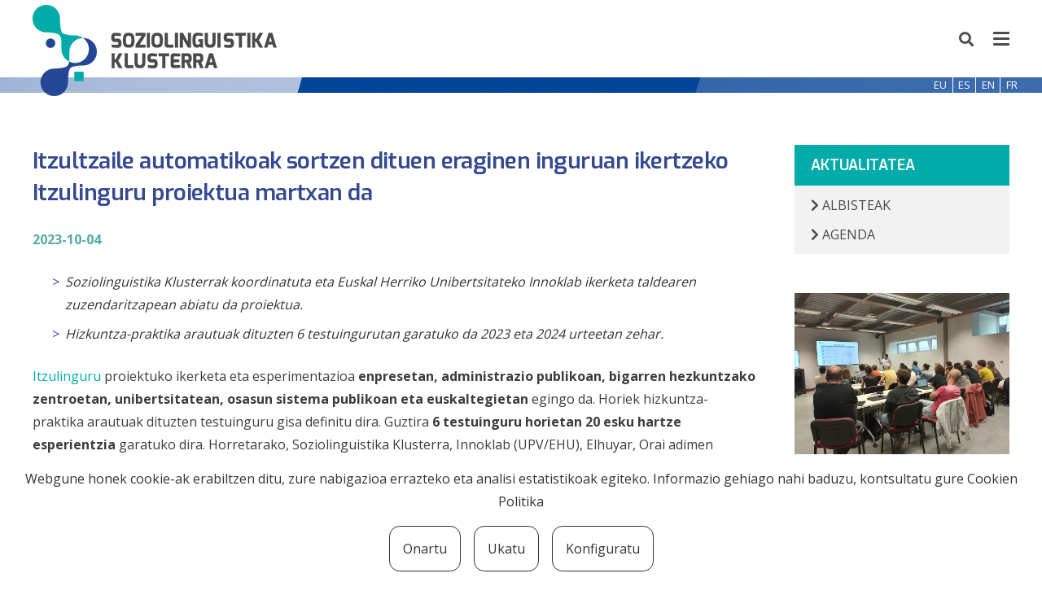

--- FILE ---
content_type: text/html; charset=utf-8
request_url: https://www.google.com/recaptcha/api2/anchor?ar=1&k=6Lf-A8AZAAAAAG7THXdpgwf8AyVyEoCFYiFN1yNs&co=aHR0cHM6Ly9zb3ppb2xpbmd1aXN0aWthLmV1czo0NDM.&hl=en&v=PoyoqOPhxBO7pBk68S4YbpHZ&size=invisible&anchor-ms=20000&execute-ms=30000&cb=52ifmk8dqdeg
body_size: 48615
content:
<!DOCTYPE HTML><html dir="ltr" lang="en"><head><meta http-equiv="Content-Type" content="text/html; charset=UTF-8">
<meta http-equiv="X-UA-Compatible" content="IE=edge">
<title>reCAPTCHA</title>
<style type="text/css">
/* cyrillic-ext */
@font-face {
  font-family: 'Roboto';
  font-style: normal;
  font-weight: 400;
  font-stretch: 100%;
  src: url(//fonts.gstatic.com/s/roboto/v48/KFO7CnqEu92Fr1ME7kSn66aGLdTylUAMa3GUBHMdazTgWw.woff2) format('woff2');
  unicode-range: U+0460-052F, U+1C80-1C8A, U+20B4, U+2DE0-2DFF, U+A640-A69F, U+FE2E-FE2F;
}
/* cyrillic */
@font-face {
  font-family: 'Roboto';
  font-style: normal;
  font-weight: 400;
  font-stretch: 100%;
  src: url(//fonts.gstatic.com/s/roboto/v48/KFO7CnqEu92Fr1ME7kSn66aGLdTylUAMa3iUBHMdazTgWw.woff2) format('woff2');
  unicode-range: U+0301, U+0400-045F, U+0490-0491, U+04B0-04B1, U+2116;
}
/* greek-ext */
@font-face {
  font-family: 'Roboto';
  font-style: normal;
  font-weight: 400;
  font-stretch: 100%;
  src: url(//fonts.gstatic.com/s/roboto/v48/KFO7CnqEu92Fr1ME7kSn66aGLdTylUAMa3CUBHMdazTgWw.woff2) format('woff2');
  unicode-range: U+1F00-1FFF;
}
/* greek */
@font-face {
  font-family: 'Roboto';
  font-style: normal;
  font-weight: 400;
  font-stretch: 100%;
  src: url(//fonts.gstatic.com/s/roboto/v48/KFO7CnqEu92Fr1ME7kSn66aGLdTylUAMa3-UBHMdazTgWw.woff2) format('woff2');
  unicode-range: U+0370-0377, U+037A-037F, U+0384-038A, U+038C, U+038E-03A1, U+03A3-03FF;
}
/* math */
@font-face {
  font-family: 'Roboto';
  font-style: normal;
  font-weight: 400;
  font-stretch: 100%;
  src: url(//fonts.gstatic.com/s/roboto/v48/KFO7CnqEu92Fr1ME7kSn66aGLdTylUAMawCUBHMdazTgWw.woff2) format('woff2');
  unicode-range: U+0302-0303, U+0305, U+0307-0308, U+0310, U+0312, U+0315, U+031A, U+0326-0327, U+032C, U+032F-0330, U+0332-0333, U+0338, U+033A, U+0346, U+034D, U+0391-03A1, U+03A3-03A9, U+03B1-03C9, U+03D1, U+03D5-03D6, U+03F0-03F1, U+03F4-03F5, U+2016-2017, U+2034-2038, U+203C, U+2040, U+2043, U+2047, U+2050, U+2057, U+205F, U+2070-2071, U+2074-208E, U+2090-209C, U+20D0-20DC, U+20E1, U+20E5-20EF, U+2100-2112, U+2114-2115, U+2117-2121, U+2123-214F, U+2190, U+2192, U+2194-21AE, U+21B0-21E5, U+21F1-21F2, U+21F4-2211, U+2213-2214, U+2216-22FF, U+2308-230B, U+2310, U+2319, U+231C-2321, U+2336-237A, U+237C, U+2395, U+239B-23B7, U+23D0, U+23DC-23E1, U+2474-2475, U+25AF, U+25B3, U+25B7, U+25BD, U+25C1, U+25CA, U+25CC, U+25FB, U+266D-266F, U+27C0-27FF, U+2900-2AFF, U+2B0E-2B11, U+2B30-2B4C, U+2BFE, U+3030, U+FF5B, U+FF5D, U+1D400-1D7FF, U+1EE00-1EEFF;
}
/* symbols */
@font-face {
  font-family: 'Roboto';
  font-style: normal;
  font-weight: 400;
  font-stretch: 100%;
  src: url(//fonts.gstatic.com/s/roboto/v48/KFO7CnqEu92Fr1ME7kSn66aGLdTylUAMaxKUBHMdazTgWw.woff2) format('woff2');
  unicode-range: U+0001-000C, U+000E-001F, U+007F-009F, U+20DD-20E0, U+20E2-20E4, U+2150-218F, U+2190, U+2192, U+2194-2199, U+21AF, U+21E6-21F0, U+21F3, U+2218-2219, U+2299, U+22C4-22C6, U+2300-243F, U+2440-244A, U+2460-24FF, U+25A0-27BF, U+2800-28FF, U+2921-2922, U+2981, U+29BF, U+29EB, U+2B00-2BFF, U+4DC0-4DFF, U+FFF9-FFFB, U+10140-1018E, U+10190-1019C, U+101A0, U+101D0-101FD, U+102E0-102FB, U+10E60-10E7E, U+1D2C0-1D2D3, U+1D2E0-1D37F, U+1F000-1F0FF, U+1F100-1F1AD, U+1F1E6-1F1FF, U+1F30D-1F30F, U+1F315, U+1F31C, U+1F31E, U+1F320-1F32C, U+1F336, U+1F378, U+1F37D, U+1F382, U+1F393-1F39F, U+1F3A7-1F3A8, U+1F3AC-1F3AF, U+1F3C2, U+1F3C4-1F3C6, U+1F3CA-1F3CE, U+1F3D4-1F3E0, U+1F3ED, U+1F3F1-1F3F3, U+1F3F5-1F3F7, U+1F408, U+1F415, U+1F41F, U+1F426, U+1F43F, U+1F441-1F442, U+1F444, U+1F446-1F449, U+1F44C-1F44E, U+1F453, U+1F46A, U+1F47D, U+1F4A3, U+1F4B0, U+1F4B3, U+1F4B9, U+1F4BB, U+1F4BF, U+1F4C8-1F4CB, U+1F4D6, U+1F4DA, U+1F4DF, U+1F4E3-1F4E6, U+1F4EA-1F4ED, U+1F4F7, U+1F4F9-1F4FB, U+1F4FD-1F4FE, U+1F503, U+1F507-1F50B, U+1F50D, U+1F512-1F513, U+1F53E-1F54A, U+1F54F-1F5FA, U+1F610, U+1F650-1F67F, U+1F687, U+1F68D, U+1F691, U+1F694, U+1F698, U+1F6AD, U+1F6B2, U+1F6B9-1F6BA, U+1F6BC, U+1F6C6-1F6CF, U+1F6D3-1F6D7, U+1F6E0-1F6EA, U+1F6F0-1F6F3, U+1F6F7-1F6FC, U+1F700-1F7FF, U+1F800-1F80B, U+1F810-1F847, U+1F850-1F859, U+1F860-1F887, U+1F890-1F8AD, U+1F8B0-1F8BB, U+1F8C0-1F8C1, U+1F900-1F90B, U+1F93B, U+1F946, U+1F984, U+1F996, U+1F9E9, U+1FA00-1FA6F, U+1FA70-1FA7C, U+1FA80-1FA89, U+1FA8F-1FAC6, U+1FACE-1FADC, U+1FADF-1FAE9, U+1FAF0-1FAF8, U+1FB00-1FBFF;
}
/* vietnamese */
@font-face {
  font-family: 'Roboto';
  font-style: normal;
  font-weight: 400;
  font-stretch: 100%;
  src: url(//fonts.gstatic.com/s/roboto/v48/KFO7CnqEu92Fr1ME7kSn66aGLdTylUAMa3OUBHMdazTgWw.woff2) format('woff2');
  unicode-range: U+0102-0103, U+0110-0111, U+0128-0129, U+0168-0169, U+01A0-01A1, U+01AF-01B0, U+0300-0301, U+0303-0304, U+0308-0309, U+0323, U+0329, U+1EA0-1EF9, U+20AB;
}
/* latin-ext */
@font-face {
  font-family: 'Roboto';
  font-style: normal;
  font-weight: 400;
  font-stretch: 100%;
  src: url(//fonts.gstatic.com/s/roboto/v48/KFO7CnqEu92Fr1ME7kSn66aGLdTylUAMa3KUBHMdazTgWw.woff2) format('woff2');
  unicode-range: U+0100-02BA, U+02BD-02C5, U+02C7-02CC, U+02CE-02D7, U+02DD-02FF, U+0304, U+0308, U+0329, U+1D00-1DBF, U+1E00-1E9F, U+1EF2-1EFF, U+2020, U+20A0-20AB, U+20AD-20C0, U+2113, U+2C60-2C7F, U+A720-A7FF;
}
/* latin */
@font-face {
  font-family: 'Roboto';
  font-style: normal;
  font-weight: 400;
  font-stretch: 100%;
  src: url(//fonts.gstatic.com/s/roboto/v48/KFO7CnqEu92Fr1ME7kSn66aGLdTylUAMa3yUBHMdazQ.woff2) format('woff2');
  unicode-range: U+0000-00FF, U+0131, U+0152-0153, U+02BB-02BC, U+02C6, U+02DA, U+02DC, U+0304, U+0308, U+0329, U+2000-206F, U+20AC, U+2122, U+2191, U+2193, U+2212, U+2215, U+FEFF, U+FFFD;
}
/* cyrillic-ext */
@font-face {
  font-family: 'Roboto';
  font-style: normal;
  font-weight: 500;
  font-stretch: 100%;
  src: url(//fonts.gstatic.com/s/roboto/v48/KFO7CnqEu92Fr1ME7kSn66aGLdTylUAMa3GUBHMdazTgWw.woff2) format('woff2');
  unicode-range: U+0460-052F, U+1C80-1C8A, U+20B4, U+2DE0-2DFF, U+A640-A69F, U+FE2E-FE2F;
}
/* cyrillic */
@font-face {
  font-family: 'Roboto';
  font-style: normal;
  font-weight: 500;
  font-stretch: 100%;
  src: url(//fonts.gstatic.com/s/roboto/v48/KFO7CnqEu92Fr1ME7kSn66aGLdTylUAMa3iUBHMdazTgWw.woff2) format('woff2');
  unicode-range: U+0301, U+0400-045F, U+0490-0491, U+04B0-04B1, U+2116;
}
/* greek-ext */
@font-face {
  font-family: 'Roboto';
  font-style: normal;
  font-weight: 500;
  font-stretch: 100%;
  src: url(//fonts.gstatic.com/s/roboto/v48/KFO7CnqEu92Fr1ME7kSn66aGLdTylUAMa3CUBHMdazTgWw.woff2) format('woff2');
  unicode-range: U+1F00-1FFF;
}
/* greek */
@font-face {
  font-family: 'Roboto';
  font-style: normal;
  font-weight: 500;
  font-stretch: 100%;
  src: url(//fonts.gstatic.com/s/roboto/v48/KFO7CnqEu92Fr1ME7kSn66aGLdTylUAMa3-UBHMdazTgWw.woff2) format('woff2');
  unicode-range: U+0370-0377, U+037A-037F, U+0384-038A, U+038C, U+038E-03A1, U+03A3-03FF;
}
/* math */
@font-face {
  font-family: 'Roboto';
  font-style: normal;
  font-weight: 500;
  font-stretch: 100%;
  src: url(//fonts.gstatic.com/s/roboto/v48/KFO7CnqEu92Fr1ME7kSn66aGLdTylUAMawCUBHMdazTgWw.woff2) format('woff2');
  unicode-range: U+0302-0303, U+0305, U+0307-0308, U+0310, U+0312, U+0315, U+031A, U+0326-0327, U+032C, U+032F-0330, U+0332-0333, U+0338, U+033A, U+0346, U+034D, U+0391-03A1, U+03A3-03A9, U+03B1-03C9, U+03D1, U+03D5-03D6, U+03F0-03F1, U+03F4-03F5, U+2016-2017, U+2034-2038, U+203C, U+2040, U+2043, U+2047, U+2050, U+2057, U+205F, U+2070-2071, U+2074-208E, U+2090-209C, U+20D0-20DC, U+20E1, U+20E5-20EF, U+2100-2112, U+2114-2115, U+2117-2121, U+2123-214F, U+2190, U+2192, U+2194-21AE, U+21B0-21E5, U+21F1-21F2, U+21F4-2211, U+2213-2214, U+2216-22FF, U+2308-230B, U+2310, U+2319, U+231C-2321, U+2336-237A, U+237C, U+2395, U+239B-23B7, U+23D0, U+23DC-23E1, U+2474-2475, U+25AF, U+25B3, U+25B7, U+25BD, U+25C1, U+25CA, U+25CC, U+25FB, U+266D-266F, U+27C0-27FF, U+2900-2AFF, U+2B0E-2B11, U+2B30-2B4C, U+2BFE, U+3030, U+FF5B, U+FF5D, U+1D400-1D7FF, U+1EE00-1EEFF;
}
/* symbols */
@font-face {
  font-family: 'Roboto';
  font-style: normal;
  font-weight: 500;
  font-stretch: 100%;
  src: url(//fonts.gstatic.com/s/roboto/v48/KFO7CnqEu92Fr1ME7kSn66aGLdTylUAMaxKUBHMdazTgWw.woff2) format('woff2');
  unicode-range: U+0001-000C, U+000E-001F, U+007F-009F, U+20DD-20E0, U+20E2-20E4, U+2150-218F, U+2190, U+2192, U+2194-2199, U+21AF, U+21E6-21F0, U+21F3, U+2218-2219, U+2299, U+22C4-22C6, U+2300-243F, U+2440-244A, U+2460-24FF, U+25A0-27BF, U+2800-28FF, U+2921-2922, U+2981, U+29BF, U+29EB, U+2B00-2BFF, U+4DC0-4DFF, U+FFF9-FFFB, U+10140-1018E, U+10190-1019C, U+101A0, U+101D0-101FD, U+102E0-102FB, U+10E60-10E7E, U+1D2C0-1D2D3, U+1D2E0-1D37F, U+1F000-1F0FF, U+1F100-1F1AD, U+1F1E6-1F1FF, U+1F30D-1F30F, U+1F315, U+1F31C, U+1F31E, U+1F320-1F32C, U+1F336, U+1F378, U+1F37D, U+1F382, U+1F393-1F39F, U+1F3A7-1F3A8, U+1F3AC-1F3AF, U+1F3C2, U+1F3C4-1F3C6, U+1F3CA-1F3CE, U+1F3D4-1F3E0, U+1F3ED, U+1F3F1-1F3F3, U+1F3F5-1F3F7, U+1F408, U+1F415, U+1F41F, U+1F426, U+1F43F, U+1F441-1F442, U+1F444, U+1F446-1F449, U+1F44C-1F44E, U+1F453, U+1F46A, U+1F47D, U+1F4A3, U+1F4B0, U+1F4B3, U+1F4B9, U+1F4BB, U+1F4BF, U+1F4C8-1F4CB, U+1F4D6, U+1F4DA, U+1F4DF, U+1F4E3-1F4E6, U+1F4EA-1F4ED, U+1F4F7, U+1F4F9-1F4FB, U+1F4FD-1F4FE, U+1F503, U+1F507-1F50B, U+1F50D, U+1F512-1F513, U+1F53E-1F54A, U+1F54F-1F5FA, U+1F610, U+1F650-1F67F, U+1F687, U+1F68D, U+1F691, U+1F694, U+1F698, U+1F6AD, U+1F6B2, U+1F6B9-1F6BA, U+1F6BC, U+1F6C6-1F6CF, U+1F6D3-1F6D7, U+1F6E0-1F6EA, U+1F6F0-1F6F3, U+1F6F7-1F6FC, U+1F700-1F7FF, U+1F800-1F80B, U+1F810-1F847, U+1F850-1F859, U+1F860-1F887, U+1F890-1F8AD, U+1F8B0-1F8BB, U+1F8C0-1F8C1, U+1F900-1F90B, U+1F93B, U+1F946, U+1F984, U+1F996, U+1F9E9, U+1FA00-1FA6F, U+1FA70-1FA7C, U+1FA80-1FA89, U+1FA8F-1FAC6, U+1FACE-1FADC, U+1FADF-1FAE9, U+1FAF0-1FAF8, U+1FB00-1FBFF;
}
/* vietnamese */
@font-face {
  font-family: 'Roboto';
  font-style: normal;
  font-weight: 500;
  font-stretch: 100%;
  src: url(//fonts.gstatic.com/s/roboto/v48/KFO7CnqEu92Fr1ME7kSn66aGLdTylUAMa3OUBHMdazTgWw.woff2) format('woff2');
  unicode-range: U+0102-0103, U+0110-0111, U+0128-0129, U+0168-0169, U+01A0-01A1, U+01AF-01B0, U+0300-0301, U+0303-0304, U+0308-0309, U+0323, U+0329, U+1EA0-1EF9, U+20AB;
}
/* latin-ext */
@font-face {
  font-family: 'Roboto';
  font-style: normal;
  font-weight: 500;
  font-stretch: 100%;
  src: url(//fonts.gstatic.com/s/roboto/v48/KFO7CnqEu92Fr1ME7kSn66aGLdTylUAMa3KUBHMdazTgWw.woff2) format('woff2');
  unicode-range: U+0100-02BA, U+02BD-02C5, U+02C7-02CC, U+02CE-02D7, U+02DD-02FF, U+0304, U+0308, U+0329, U+1D00-1DBF, U+1E00-1E9F, U+1EF2-1EFF, U+2020, U+20A0-20AB, U+20AD-20C0, U+2113, U+2C60-2C7F, U+A720-A7FF;
}
/* latin */
@font-face {
  font-family: 'Roboto';
  font-style: normal;
  font-weight: 500;
  font-stretch: 100%;
  src: url(//fonts.gstatic.com/s/roboto/v48/KFO7CnqEu92Fr1ME7kSn66aGLdTylUAMa3yUBHMdazQ.woff2) format('woff2');
  unicode-range: U+0000-00FF, U+0131, U+0152-0153, U+02BB-02BC, U+02C6, U+02DA, U+02DC, U+0304, U+0308, U+0329, U+2000-206F, U+20AC, U+2122, U+2191, U+2193, U+2212, U+2215, U+FEFF, U+FFFD;
}
/* cyrillic-ext */
@font-face {
  font-family: 'Roboto';
  font-style: normal;
  font-weight: 900;
  font-stretch: 100%;
  src: url(//fonts.gstatic.com/s/roboto/v48/KFO7CnqEu92Fr1ME7kSn66aGLdTylUAMa3GUBHMdazTgWw.woff2) format('woff2');
  unicode-range: U+0460-052F, U+1C80-1C8A, U+20B4, U+2DE0-2DFF, U+A640-A69F, U+FE2E-FE2F;
}
/* cyrillic */
@font-face {
  font-family: 'Roboto';
  font-style: normal;
  font-weight: 900;
  font-stretch: 100%;
  src: url(//fonts.gstatic.com/s/roboto/v48/KFO7CnqEu92Fr1ME7kSn66aGLdTylUAMa3iUBHMdazTgWw.woff2) format('woff2');
  unicode-range: U+0301, U+0400-045F, U+0490-0491, U+04B0-04B1, U+2116;
}
/* greek-ext */
@font-face {
  font-family: 'Roboto';
  font-style: normal;
  font-weight: 900;
  font-stretch: 100%;
  src: url(//fonts.gstatic.com/s/roboto/v48/KFO7CnqEu92Fr1ME7kSn66aGLdTylUAMa3CUBHMdazTgWw.woff2) format('woff2');
  unicode-range: U+1F00-1FFF;
}
/* greek */
@font-face {
  font-family: 'Roboto';
  font-style: normal;
  font-weight: 900;
  font-stretch: 100%;
  src: url(//fonts.gstatic.com/s/roboto/v48/KFO7CnqEu92Fr1ME7kSn66aGLdTylUAMa3-UBHMdazTgWw.woff2) format('woff2');
  unicode-range: U+0370-0377, U+037A-037F, U+0384-038A, U+038C, U+038E-03A1, U+03A3-03FF;
}
/* math */
@font-face {
  font-family: 'Roboto';
  font-style: normal;
  font-weight: 900;
  font-stretch: 100%;
  src: url(//fonts.gstatic.com/s/roboto/v48/KFO7CnqEu92Fr1ME7kSn66aGLdTylUAMawCUBHMdazTgWw.woff2) format('woff2');
  unicode-range: U+0302-0303, U+0305, U+0307-0308, U+0310, U+0312, U+0315, U+031A, U+0326-0327, U+032C, U+032F-0330, U+0332-0333, U+0338, U+033A, U+0346, U+034D, U+0391-03A1, U+03A3-03A9, U+03B1-03C9, U+03D1, U+03D5-03D6, U+03F0-03F1, U+03F4-03F5, U+2016-2017, U+2034-2038, U+203C, U+2040, U+2043, U+2047, U+2050, U+2057, U+205F, U+2070-2071, U+2074-208E, U+2090-209C, U+20D0-20DC, U+20E1, U+20E5-20EF, U+2100-2112, U+2114-2115, U+2117-2121, U+2123-214F, U+2190, U+2192, U+2194-21AE, U+21B0-21E5, U+21F1-21F2, U+21F4-2211, U+2213-2214, U+2216-22FF, U+2308-230B, U+2310, U+2319, U+231C-2321, U+2336-237A, U+237C, U+2395, U+239B-23B7, U+23D0, U+23DC-23E1, U+2474-2475, U+25AF, U+25B3, U+25B7, U+25BD, U+25C1, U+25CA, U+25CC, U+25FB, U+266D-266F, U+27C0-27FF, U+2900-2AFF, U+2B0E-2B11, U+2B30-2B4C, U+2BFE, U+3030, U+FF5B, U+FF5D, U+1D400-1D7FF, U+1EE00-1EEFF;
}
/* symbols */
@font-face {
  font-family: 'Roboto';
  font-style: normal;
  font-weight: 900;
  font-stretch: 100%;
  src: url(//fonts.gstatic.com/s/roboto/v48/KFO7CnqEu92Fr1ME7kSn66aGLdTylUAMaxKUBHMdazTgWw.woff2) format('woff2');
  unicode-range: U+0001-000C, U+000E-001F, U+007F-009F, U+20DD-20E0, U+20E2-20E4, U+2150-218F, U+2190, U+2192, U+2194-2199, U+21AF, U+21E6-21F0, U+21F3, U+2218-2219, U+2299, U+22C4-22C6, U+2300-243F, U+2440-244A, U+2460-24FF, U+25A0-27BF, U+2800-28FF, U+2921-2922, U+2981, U+29BF, U+29EB, U+2B00-2BFF, U+4DC0-4DFF, U+FFF9-FFFB, U+10140-1018E, U+10190-1019C, U+101A0, U+101D0-101FD, U+102E0-102FB, U+10E60-10E7E, U+1D2C0-1D2D3, U+1D2E0-1D37F, U+1F000-1F0FF, U+1F100-1F1AD, U+1F1E6-1F1FF, U+1F30D-1F30F, U+1F315, U+1F31C, U+1F31E, U+1F320-1F32C, U+1F336, U+1F378, U+1F37D, U+1F382, U+1F393-1F39F, U+1F3A7-1F3A8, U+1F3AC-1F3AF, U+1F3C2, U+1F3C4-1F3C6, U+1F3CA-1F3CE, U+1F3D4-1F3E0, U+1F3ED, U+1F3F1-1F3F3, U+1F3F5-1F3F7, U+1F408, U+1F415, U+1F41F, U+1F426, U+1F43F, U+1F441-1F442, U+1F444, U+1F446-1F449, U+1F44C-1F44E, U+1F453, U+1F46A, U+1F47D, U+1F4A3, U+1F4B0, U+1F4B3, U+1F4B9, U+1F4BB, U+1F4BF, U+1F4C8-1F4CB, U+1F4D6, U+1F4DA, U+1F4DF, U+1F4E3-1F4E6, U+1F4EA-1F4ED, U+1F4F7, U+1F4F9-1F4FB, U+1F4FD-1F4FE, U+1F503, U+1F507-1F50B, U+1F50D, U+1F512-1F513, U+1F53E-1F54A, U+1F54F-1F5FA, U+1F610, U+1F650-1F67F, U+1F687, U+1F68D, U+1F691, U+1F694, U+1F698, U+1F6AD, U+1F6B2, U+1F6B9-1F6BA, U+1F6BC, U+1F6C6-1F6CF, U+1F6D3-1F6D7, U+1F6E0-1F6EA, U+1F6F0-1F6F3, U+1F6F7-1F6FC, U+1F700-1F7FF, U+1F800-1F80B, U+1F810-1F847, U+1F850-1F859, U+1F860-1F887, U+1F890-1F8AD, U+1F8B0-1F8BB, U+1F8C0-1F8C1, U+1F900-1F90B, U+1F93B, U+1F946, U+1F984, U+1F996, U+1F9E9, U+1FA00-1FA6F, U+1FA70-1FA7C, U+1FA80-1FA89, U+1FA8F-1FAC6, U+1FACE-1FADC, U+1FADF-1FAE9, U+1FAF0-1FAF8, U+1FB00-1FBFF;
}
/* vietnamese */
@font-face {
  font-family: 'Roboto';
  font-style: normal;
  font-weight: 900;
  font-stretch: 100%;
  src: url(//fonts.gstatic.com/s/roboto/v48/KFO7CnqEu92Fr1ME7kSn66aGLdTylUAMa3OUBHMdazTgWw.woff2) format('woff2');
  unicode-range: U+0102-0103, U+0110-0111, U+0128-0129, U+0168-0169, U+01A0-01A1, U+01AF-01B0, U+0300-0301, U+0303-0304, U+0308-0309, U+0323, U+0329, U+1EA0-1EF9, U+20AB;
}
/* latin-ext */
@font-face {
  font-family: 'Roboto';
  font-style: normal;
  font-weight: 900;
  font-stretch: 100%;
  src: url(//fonts.gstatic.com/s/roboto/v48/KFO7CnqEu92Fr1ME7kSn66aGLdTylUAMa3KUBHMdazTgWw.woff2) format('woff2');
  unicode-range: U+0100-02BA, U+02BD-02C5, U+02C7-02CC, U+02CE-02D7, U+02DD-02FF, U+0304, U+0308, U+0329, U+1D00-1DBF, U+1E00-1E9F, U+1EF2-1EFF, U+2020, U+20A0-20AB, U+20AD-20C0, U+2113, U+2C60-2C7F, U+A720-A7FF;
}
/* latin */
@font-face {
  font-family: 'Roboto';
  font-style: normal;
  font-weight: 900;
  font-stretch: 100%;
  src: url(//fonts.gstatic.com/s/roboto/v48/KFO7CnqEu92Fr1ME7kSn66aGLdTylUAMa3yUBHMdazQ.woff2) format('woff2');
  unicode-range: U+0000-00FF, U+0131, U+0152-0153, U+02BB-02BC, U+02C6, U+02DA, U+02DC, U+0304, U+0308, U+0329, U+2000-206F, U+20AC, U+2122, U+2191, U+2193, U+2212, U+2215, U+FEFF, U+FFFD;
}

</style>
<link rel="stylesheet" type="text/css" href="https://www.gstatic.com/recaptcha/releases/PoyoqOPhxBO7pBk68S4YbpHZ/styles__ltr.css">
<script nonce="xPCFi7e971tgfYEC2qb1fA" type="text/javascript">window['__recaptcha_api'] = 'https://www.google.com/recaptcha/api2/';</script>
<script type="text/javascript" src="https://www.gstatic.com/recaptcha/releases/PoyoqOPhxBO7pBk68S4YbpHZ/recaptcha__en.js" nonce="xPCFi7e971tgfYEC2qb1fA">
      
    </script></head>
<body><div id="rc-anchor-alert" class="rc-anchor-alert"></div>
<input type="hidden" id="recaptcha-token" value="[base64]">
<script type="text/javascript" nonce="xPCFi7e971tgfYEC2qb1fA">
      recaptcha.anchor.Main.init("[\x22ainput\x22,[\x22bgdata\x22,\x22\x22,\[base64]/[base64]/[base64]/[base64]/cjw8ejpyPj4+eil9Y2F0Y2gobCl7dGhyb3cgbDt9fSxIPWZ1bmN0aW9uKHcsdCx6KXtpZih3PT0xOTR8fHc9PTIwOCl0LnZbd10/dC52W3ddLmNvbmNhdCh6KTp0LnZbd109b2Yoeix0KTtlbHNle2lmKHQuYkImJnchPTMxNylyZXR1cm47dz09NjZ8fHc9PTEyMnx8dz09NDcwfHx3PT00NHx8dz09NDE2fHx3PT0zOTd8fHc9PTQyMXx8dz09Njh8fHc9PTcwfHx3PT0xODQ/[base64]/[base64]/[base64]/bmV3IGRbVl0oSlswXSk6cD09Mj9uZXcgZFtWXShKWzBdLEpbMV0pOnA9PTM/bmV3IGRbVl0oSlswXSxKWzFdLEpbMl0pOnA9PTQ/[base64]/[base64]/[base64]/[base64]\x22,\[base64]\\u003d\x22,\[base64]/DuDfDkxnCrsOlwoNPw6Acw5rCrmjCqcKAaMKDw5EpZm1Aw5o/wqBebn5LbcKlw5RCwqzDgQUnwpDCqErChVzChH97woXCgMKqw6nCpgcswpRsw41/[base64]/CksKqwqljw4MAwqlAw4zDsHnCiWDDjnTDrcKZw6LDszB1wotpd8KzAcKSBcO6wpfCicK5ecKPwr9rO0p6OcKzCcO2w6wLwrR7Y8K1woUFbCVvw4BrVsKTwo0uw5XDl2t/bBDDgcOxwqHCn8OWGz7CtMO4wos7woE1w7pQA8OCc2dUHsOeZcKVFcOEIzfCmnUxw6rDtUQBw7NHwqgKw7PCqlQoCsOTwoTDgGYAw4HCjHjCk8KiGH7Do8O9OXl/[base64]/wqMFScO/wq4eT8OTRcORMsO2LQtMw48VwrxEw4XDh1zDtw/CssOywoXCscKxF8Kjw7HCtjXDrcOYUcOSaFE7LAgENMK7wrnCnAw3w4XCmFnCixnCnAtPwoPDscKSw5BELHsuw47CilHDqMK3OEw/w6tab8Ksw7kowqJEw7LDikHDtRQFw7AVwoI+w7TDqcOJwqnDpMKuw5MHHMKkw5bCtxjDmcOBc1XCk2PCtcOCNCjCv8KhSF3ChMOfwr05OhQLwrPCtkwza8OVfMO0wrzClSHCvcKpX8ODwr/Dp1dfASPDgC7DjsK+wp0HwovCi8OswpPDnxnDocKow4bCqSQCwovCgSHCncKjOA8+KT7CicOXUB/DnMK1wrwGwpDCmG8Lw5dVw7zCpD7DrMOTw6zCgMOgMsOuLcOMBMOSP8Krw5VKYsOHw7LDhUNOecO9HMKAS8OmMcOoLTzCrMK2w7s+AEXCuRbDo8O5w7vCixUmwotqwqrDlzPCkH52wpTDgcKAw4/Dm0xUw5tpLMKWCcORwpYGWsK5M0YkwpHCjCjDqsKvwpcWBsKKDXwywqMpwrlXBTHDmHU1w4wVw6Flw7PChVDCiH9cw6fDvFcGFyrCsGZ4wpzCsH7DkkXDmMKHbUQhw4zCqC7DgiHDkcK1w6vCqsK/[base64]/w6nDvCJIwp48wp5XW0zDq1jChkZRfB1Vw6UbIcOpb8Kzw7pMAcKpaMKIbCI9wq3CnMKjwoPCk2jDujzCiWtlw68Nw4VjwrzDkjN2wrrDhRotD8OGwqVuwrTDtsK4w4Yjw5E6AcKhA2/CgDMKNMKcEWA8woLCl8K4eMOdMGRxw7hWfsONLcKYw7A3w6HCqMOCDzQyw7Qewo3Cvg/[base64]/K8ONwqXDt8K1woZLW1Ilw75gw4nCkBLClA4DayoqH1bCisKlfsKXwodTI8OnVMKETRxWUcO9NRcrwptnw5Yea8OqTMO2wqDDuGLDpi9ZAsKowqvCly0gWMO7F8OybyQhw73DmcOzLG3DgcKGw7YCVhfDr8KSw7cWYMKMUVHDsWd4woI2wr/CkcOaGcOTwozCu8K5wpHCpWpKw6/[base64]/DksO1TsKqOmfDsnk1wqrCs8KlwqdcwpDDhsK0w7wGEBzDscO2w58nwpphw47CnC5Jw6s0wp7DkGZdwqlYFn3CgsKSw4kgbXVJwo/Dl8OiG0hNb8Kdw785w6R6XTR6Q8OJwpEnMx5hWioZwrNCVsO/w6NRwoYTw63Cv8Kaw65fPMKiYkfDncOtwqTCmsKjw5lLC8OQQsOzwp/Cm1tILcKOw6zDlsKfwpsfwozDtnpKdcKgc0kUFMODw5tPHMO4U8O/BFrCi0paIMKUXyrDgsOWOC/Cq8K9w43DmcKLMcKAwr7DlVjCtMOkw6fCiBfCk0LDlMO8OsKXw5sRYRVIwqgWFiM2w7/Cs8K5woPDm8KmwqTDo8KLw7xaWsKlwpjCusOnwqBiRiHCiSUGTGNmw7EQw4UcwrbCsF7DoiExCBHDp8OpUEjCqgPCu8K+VDHChMKZw4PCi8KNDGQtAlJwKsKVw7cAKhrCgTh9wpPDhWF4w7Mhw4rDgMOyfMO/[base64]/AjPDisK8BsKOK3TCiH3Dh8K0fjJBGATCnsKvwrcuwptSOMKQZ8OTwqfCmsOURUtRwp5WcsORNMKkw7LCulNnMMKuwoEzFAAiVMOYw4fCmkjDpsOGw6/DjMKcw7bChcKGNsKCYREyenPDnMKOw5MhPcOJw4fCi0PCvcKfw5zCjcKEw6LDrMKhw4rDtsK+wqUQwo90wp/[base64]/[base64]/[base64]/DrirCskLCrSzCqsOLw41bB3DCs1RaF8O+wpw5wozDjsKxwr5gw4QbPMKcLMKMwr13F8Kfwr3DpcKSw65gw69/w7YhwpNyFMOuwppVEjTCnVIXw4zDtiDCu8Ozwq0eDkTChBZzwrhcwpE6FMOrTsOOwoErwoFQw5sEwoAXInzDojTDmBLCuVwhw7/Ds8K0a8Ogw7/DpcKAwqLDiMKdwqjDu8KWw53CrMONF0sNbBdOw73Csi5LXsK7EsOYFsKmwpkRwobDow9ewrAQwq1xwp5yTWwxw4xXUisCOMK1eMOjY3Fww7jDhMOSwq3DiggzL8OXYgLDs8ODC8K3A3HCgsOEwqQqFsOoYcKCw7ogQcOQUcKLwrI2w41Cw63Do8O+woTDjS/DlsKnw49qAcKEOcKPScOMQ1/Dt8OxYi8XVicJw4lnwp3DvcOewqsYwpDCvyF3w6/CgcOawqDDscOwwobCpMKvOcK5NMK4f2ElSsOpO8KCLsKfw7U3wo5ATD0gesKbw5dubcODw4jDhMO/w50oFy7CtcOjNMOIwqnDmGvDsDoPwo0Uw6Jtwq4dA8KBSMKkw7piY2LDqHLCvEXCm8O9dhxgTm0Sw7XDoRxdE8KawpJww7wGw5XDunfDt8OsFMKFRcOVPsO6wo0/wqQNdkMyKkZ5wr4Xw6c/wqc5cC/DkMKObsO7w7xfwovCm8KRw6zCtURkwrzCmsO5CMKPwpbCv8KfA2zCmXDDnMK5wrPDksKtbcOzNTzCssK/wqLChBnDn8OXHgnCmMKzWlo0w4E1w7LDrSrDjDXDi8Opw6RDN2LDtQzDtcKzbMKDXcOnX8KAehTDqyFqw4N/OcKeIxxmdDxJwpfClMOCLWzChcOCw6HDi8OsdWM1fRrCuMOrWsO9ZSYIKh1AwoXCpAJrw6bDhsOACxQcw57CqMKhwogpw58Kw6/ClhlMw4IFSzJMw67DqsKfwojCr2TDqyxBfsOneMOYwojDtMODw4AtE1lZfkUxRMONDcKiC8OXGlHCicKGVMKZKMKGwoPChyPCmkQTP0Uiw7bDkcOWUSTCi8K4ImLCuMKiQSnDihPDk1vCqQXCoMKOw7c5w4LCsQpibE/DtMOdcMKDwoJLaG/[base64]/wrHCqMKRJsO+P8KVwq1uR3zCv8KWDMKaZsKBHmkAwqEbw7wjZsKkwrbCtMOPwrRdD8KeczwCw4UPw6vCu33Dq8OAw7kzwqHDssKILcKmI8KXYRVbwqdUKQjCi8KaGkNQw7nCoMK7IsOzODfCvnTCoQ0STsKvEsOaT8OlOsO4XMOUYcOww5LCiA/DggHDncOIQW/CuH/[base64]/[base64]/CnMOtCQN8w4Eewr1Ow7DDqcKcw7kdCsKswqh2wpw7w6rCug3Dj23CqcK6w5XDr0vCjMOqwqDCpiPCtMOGZcKfNyTCtTXCr1nDhsOqAEBAwrPDkcOYw6ZIXiwdwpXCqmbChcKiQjTCvMKFw6zCk8Kywo7Cq8KowpsXwpnComnDiSfDpwPDuMO/aUnDisKrFcOgVcOHFUtIw6XCk1rDvAYMw4LDksO+wrB5CMKJIQByCMKyw7w8wpfCq8ONWMKjew5nwovDrWPDrHYwLiXDuMOCwop9w7ROwrXCjl3CtcOmfcOiwqE8EMOfL8Kuw7LDnUM/[base64]/wqdbwonCjcOpCsKTwoTCgsOuwq3CkMO5DsK4wrcUfMOawoHCqMOMwrjDscO5w5kTJcKuesOCw6HDscKxw7ocwonDhsKkbCwOJURGw7Z5YUYzw49Ew4dVfijChMKXw7gxwpR5W2PCvsKab1PCm1hUwprCvMKJSyfDmCIrwo/DtcKgw4LDlMKUwqcNwpxbRksJC8OYw57DjC/CvHRldivDucOKfsODwozDkcK0w4jCqMOcw6vChA5bwoluAcK1U8Osw6PCmnw5w7ghaMKuOMKZw7TDisKEw55bYsKQw5ImCcO8LQJaw7/DsMOQwqHDhFMhc1E3RsKGwp7Cux0YwqYxa8OEwp0xXMKhw7/DklxowqJGwrV+woA4wrTCnE/ClsOlBwXCoh/DkcO0Pn/CicKuShzCosOsV2QEw6/[base64]/[base64]/CncO8wrNmwr7CtUnDhh8VQ8O1wqE/LT8UPMKxfMO2wqPDlMKJwrLDoMKiwrNZwrnChcKlAsOPMsKYSVjCnMK3wrt/wrUTwqMrQwDCpjTCqiFuPMOCFVTDp8KEL8KCQ1XClsOJOsOHSFHDgcOieRnDixHDrMOHSsKyI23Dp8KZYWtKT2tjfsOHIwM6w6tcfcKNw6ZGw57CsicQwpXCqMKOw4PDtMK2PsKsVggXEhp2dwzDgMOPAFkSJsK7b3zCjMK0w7/CrEhJw7rCr8OYbQMgwpI1HcKSdcKbYy/Cu8KCwrx3OmXDh8KNHcKYw455wrPDsRLCpzPDpwF1w4Utw7/Dn8O+wrNJNXfDvcKfwoLDvE0ow5fDucK3XsK1w7bDtE/Dl8OcwqjDsMKjw6bCncO2wo3DpW/Dk8O/w41mRxZvwrDDpMOCw4bDjFYaGS/[base64]/IAnCmA/CizdWwpbCuWvDkjTCvWZ+w5xdaTUpD8K/d8KJNT1RMxNfTMOlw6/[base64]/DtFbCsRrDpcOTwoJzwpfCl2BVP8KhVSnDpTlQGyvCnS3CosOqw4XDvMOtwofDuC/CvFAWG8OIwrXCicKyTMOKw6I8wqLDnMOGwowIwpBJw7FSBsKiwrcQbcKEwpwSwoU1bcKhw7w0wp/DtAwCwrDDucO3K1XCrDt6Fw/Cn8OyUMO/[base64]/[base64]/ZmjDlcKKw55Uwp0vJFFuRMO5Qwg+w7PCicOHF24xSHhoOsKbTMOuIw7CtiwiVcKmIcOubVwZw73DvsKbSsOFw45HV2HDq3sjZkTDpcOlw53DriXCmz7DvFnCgsOCFRB+V8KMSgFswpIBwo3CmsOuIcKbDcKrPzhxwqbCvCkDPsKUw5LCscKJLsK3w5/DicOSdF4OOcKGKsOdwrHCtkXDj8K2L3TCssOge33Dh8OFQSswwpsZwq4uwoDClEbDucOkw7EEe8OHNMOIFsKLXsORYsOcesKRV8K2w68wwpA7wpY8wqhHHMK/IEPCvMKyUiYkYT8gDsOvfcKxA8KNwpdOXELCmGrDsHPDvsO/w5dUTAnDrsKPwrrCv8KOwrfDt8OVw6VRZcKHIz4pwovCmcOKYg/Cl3VUNsKwBWbCpcKiwog7SsKtwqd+woPDksOnEU8Qw7/Cv8K/GGU3w5HClCXDi0rDpMOsOcOvbA8wwoLCuCjDjSnDizFgw7JwKcOYwqjDqSxAwqlUwooCbcOOwrAzNB/Dpj3DtcK4wrVYLcKVwpdNw7N+wpFiw692wo43w4DCiMKUKVvCs1Ijw7dywp3Du0DDjnRZwqBmwoJ5wqwowqrDrXoGc8KFBsOTw6PCi8OCw5NPwp/DocOTwqHDtlY5wpsTwrzDqyjCiizDrnLCiyPChcOgw4jCgsOYSVgawrcPw7vCnmnCrsKBw6PDoj18C2fDjsOeXEs/DMKiTyQcw5vDlRHCkMOaDSrCucK/[base64]/CgFDCmx0xw6jDoDhVwozCn8KTwqPCjMKSbsOtwoHCmXDCqBfCilEjwp7DmFLCucOJOVo8ZcOiw7zDlTpFEUPDnMO+PsKxwo3DvCjDkcOFNMOiAU5XZcOaVsOyRAExBMOwBMKXwoPCpMKCwpHDhSxuw6Z/w4PDs8OOKMK9fsKoNsKZPsOKeMOsw7PDkzLDkz3CslB7J8KUw4nCsMO5wr/[base64]/[base64]/Dtx/CnsO4wqVDVsO7XXgVIsKPUsKaBzRfBgrCpgXDk8O/w6TCmhdSwo8WSF8/w4oewqtXwq7Cp0/CvVRbw7NYW2PCucKow4XCucOWLlRVT8K+MF4uwqxGacK1WcOTcsKMwrViw6DDv8K4w49Bw4NdQ8KUw6LCoWLCqjw9w7XCo8OMIsKswqtMAU7CqDHCrMKWOsOaJcKlPS/DrUgfO8Kzw6DCgsOGwrtjw5XCvsKTCsOYYXNOIsKOCChnaiPCgsKDw7Akwr7CsiDDnMKMd8KGw7QwY8Osw6fCoMKcXCnDtE/Ci8KRdMOow6HCtR7DpgI5BsOCB8KkwpvDjRzDncKFwpvCgsKFwpguIBbChMOaPjIlT8KLwqAMwrwSwrPCuxJkwqQ7wrXCgy05TFEZD3TCmMKxV8KDVjpXw7FEZ8OvwqIEUsOzwosRw4/CkEpdbMOZElhXZcOKMU3DkkDCr8OQZirDpAMqwq16Cy05w6fDhAnCrnxQCWgkw5DDkDlowop8w4tVw7hgP8Kaw5PDrWbDkMKKw4bDicOHw59VCMO1wpwEw5l/[base64]/[base64]/wqvDlk1Xw5VLwrV4FsOyw6ozagXChcKLw7Nhwog4XsOsQcKAwrJSwpY8w4lhw6zCihHDtMOPVVLDvTlJwqXDqsOFw7dUEzLDl8Kfwr9zwpd7TxrCnGBaw4/[base64]/QcK3EVEYb8KGJS0FCRI8worCr8O8McORwox4Ph/CgH/DgsOgaCQ1wqsDL8OMAyDDr8K+dxsfw4vDkcKUJ3JoKcKbwoZTcyt6GMOubFLDumbDnikheULDmXo5w7wpw7wiFDhXQnTDjcOywqBHQ8OOHSl/AcKYYElhwqE9wpnDjHEFW3LDhl3DgcKNH8O2wrnCqCZtRsObw5JsaMObCz3Dm2sUA2YSBGnCrsOcwoXDosKEwprDl8OKVcKcfEUaw7rChXhKwpc4d8K/eizCtcK2wo3Cp8Obw47DrcOtM8KVBsKpw4XClTDCucK9w7VNYnxvwpnDiMKUcsOOM8KsNcKZwo0VPmobRSdiQ1vDvQHCm3DChsKAwq3Co3HDnMOKbMKwYcOLGh0pwpQiMH8EwrISwp/[base64]/[base64]/DgSRhKFXDhHNdw7k+T8Kdwq8tQsK/wpJRwp8lGMKcL8Klw73DpMKrwrUXLFfDt1zCs00BRkAZwpsRwqzCg8OHw6MvRcOkw4PCri3DhSrCmATCgsOqwppgw4/CmcOKVcONNMKOwpo+w70NOj3Cs8OKwpXDlMOWHlrDoMO7wrHCtTZIw7dEw4l/w69VDCt5w6/DosOSTgxuw5IJcjREB8OXa8O7wokgdG/DqMOfWGLDuEwrKcK5CHnCmcKnLsOpSxhOBEzCtsKXGH1cw5rCgxfDkMOFPBrDr8KrXm1mw6t1wpE/w54Lw5plbsOqNk3DucKnOcOOBVJYwrfDuzrCicOvw7NXw5cJUsO3w6hyw5BqwqXDt8OCwrc0DFtQw7HDq8KfQsKIWi7Cmi4Owp7Dh8Kuw7I/[base64]/[base64]/wotSw5zDm8Kiw7DDpcOBwrwYYABzMlTCr8KxwpklDcOWRToEwqcew7XDrcO2wq4lw5lGwqvCosK7w5zCn8O9w6AJB0/[base64]/w7HCrsOCw64bw7LCoGrCoMKpUsONwo5tw5FHw75eBsOBc07CphpWw4XDssK7cRnDuABSwqdWRsOEw6rDnRDCscKpRj/DjsK7cH/[base64]/CvsO3wqPCuSvDpyrDgMKBL8KtwptdbMOdWcOveE3DjcOKwrPDjVt3wpvDlsKvfzTDmMK4wqjClVTDhMKiZjY5w6N/e8OOwqkpwojDpzjDqCI9esOhwocrEMKsfXvCsTFKwrbClsOfOMKRwo/CqkzDlcOdMRjCvSHDm8OXEMO4XMOLwrPDh8KIPMOmwovCqcKww5/CojzDrMOmL0NUUGrDtlBfwo5kwqAKw6XClVdyMcKHU8O1NcOzwqs2Y8OFwrnCusKLCBbDvsK1w6lFG8OFZhVmwqBaXMKBRChAZ1UwwrwnHiAZbsOReMK2UcOBwrDCpsO/w4Fow4YvKMOEwoVfYkg2wpjDkEw4FcOBel08w6LDuMKKw6piw5bCn8KJc8O7w63DhQ3CiMO9dcOPw5zDonnCnx/CqcOEwrU7wq7DhG7CqMOLcsO9HGfDucKHAMK7dcOWw58Iw4Q9w5guW07CsmTChS7CpcOSDnBrEBfCpWsvwocRYAPDv8KCYQU/KMKzw6prw6bClV3DlMKAw6p7w63Cn8OYwrxZJcKAwqZhw6zCqcOQcVPCki/DlsK0wrJ7ZwrChMOmGSvDm8OabMKcYztrecKuwpTCrMKQN0zCicOuwpYrGlbDrMO3cCDCiMKgcyTDosKbwqhFwrnDkmrDvSlAwrEYP8OwwoRvw61kCsOdXkgpSlkjXMO2DH1bVMOew5wrfAPDhGnClSAtdDg+w4XCusO7TcKyw5lCEcK7w6wKJRPCmWbCpG8UwphHw7/CuTPCrsKbw4bDliPCiErCqzU5LsODacK/[base64]/w5bCkcK+HcKzN2rCqcOla2Qqwp0YCsOZLMKIwpQgw5giacO6w6J3wpUSwqfDmcOyMwkaD8OdPm3Cu2HCrMOFwrFtwpE8wpI3w5vDksOWw5jClGXCsjbDv8O5dcKAGBljSmTDnBnDlsKyHV9+fCtyG1TDti5VVA48w6PCk8KrGMK8PBovwr/DjFXDsyrCncK5w6PCkRd3bsOIwrRUZsKfHVDCnnLCscOcwpV5wofCtVLCisKTbHUtw4XDl8OeUcOHPsOKwrzDiRDCkm41DHLCu8K3w6fDpcKkPinDjsOfwoTDtF0aajbCksO5IMOjOEPDqcKJBMKULQLDucOLJMOQeiPDoMK/KcOSw7wow6sGwrbCs8O0FsK6w4kEw7V6bFPCmsO/[base64]/[base64]/CvsOEw4HDkDsCw6TCoMOQw6bDqW8lenJBwrXDoDJqwpYFTMKhGcO0ThFaw5LDn8OcciloQSjCgsObAyTCocOYexlzZ0cOw7RbJnHCr8KufcKuw7hmw6LDv8KBZ0DCjGZ+ewNBIsKDw4zDmkPClsOpw60kSWVxwoBlLsKKacOtwql/[base64]/bTrCp8OUMsKRJkt0Bz/DjcKBPnzDvcKRb0PDjsOcY8OZwp09wqQISEjCqcOXwoXDo8OrwrzDgcK9w7XCpMOmw5zCqsOQR8KVMCTDhjHCjMO0Q8K/woIHdHBUBCXDoi8BWX/Cqx0Zw60eQXlMMMKtw5vDosOywpLCo3fCrFbChnhybMOgYMO0wqV0O0fCrlVAw5pewp3CtydCwo7CpgnDsVYvSWvDrwnCgTx7woUkTcKvbsK8Ix7Cv8OBwp/CmMKqwp/Do8OqXsKrYsORwqNawrPDisKJwocewr7DtcKOE3rCthwMwo/[base64]/ClFIvKDULw6jCiFYNIcKkUsOOSCzCkmNdFMOKw54mU8K4wp44AcOswrHCnTBQfk1nQRUbPsOfw4/[base64]/Dn1l1wqnDmMOCw6UuFlPDtkF1w74Rw5LClX41ZcK0NjF/wpNSC8OZw6pMw5PCvlMLwqrDo8O0YTvDsSHDrHtBwoAlF8Oaw4gBwoXCkcOqw5fDohADYcOaccOtLiHCmBzCocKSw71Pa8OFw4UJEcOAw7lMwoZZA8KeXjvDgkXCqsKHCCQUw5oSOC/ClylowoTCj8OubcKeTsOQZMKAw5DCucOqwoALw4soHDLCmhUlV21Vw61QT8KLwq0zwoDDgTIYIcO3HytafsOHwqrDigZMwp9hc0rDizLDgSTClkTDhMONXsKbwqYIEx5VwoNfwrJ5w4djYlvDv8OEHyHCiidFCsKNw7/[base64]/[base64]/CgMO4wp9NFkZLfSzDtMKZTB3CusKkw5bCnsK5w5NAAMOWXy9EcBrCkMOewo8gbl/DocKGw5NFdRx/wogRFEbDmQzCq1NDw4/[base64]/Ct2EaBcOWwqIbeMOxw5NEwpI3w4HCmsKPwq/DqCnDskvCvxhew4BLwpvDhcOAw5XDrTkiwq/DnHHCvMKKw4waw6jDv2bCsw9GUWAAHSPDh8KqwpJ5wqfDmQDDmMOqwpsAw6vDtMOOGcK7BMOpSwfCjCYCw5/CgMO9wqnDp8OMBMOrBHwfw61TPFnDhcOPwrZ+w4zDqlzDkFDCt8O9VsOnwo4Bw5ladlTCrQXDqxZIfTLCrmbCvMKyIS7DtXZ/w43CkcOjw5nCiXdNwr9UAm3CgjRTw5DDtsKUGsKye34rQxfDpzzDqsOZw7jDqsKtwqXCp8KMwqdawrbCp8OUWkMlwpZkw6LCsWLDucK/w5F0QMK2w586I8Opw70Swr4sLHHDjcKKOsK0VsOZwrHCr8OawqNpXX8mw5zDo2VAbkvChMOuZw5ewojDm8K6wr1GFsOFOT5eQsKiXcO0w6PCocOqGcK7wo/Dr8KqUsKPJsOkZCNaw4glYzksXMOMPQZBWyrCjsKUwqMldmx9GcKtw4XCgC0kMx9DWsKFw57CmcK2wpTDm8KyK8Ozw4/DgMKNTXjCgcOsw7vCm8Kpwr5Lc8OdwrrCgkTDiQbCt8KBw5HDnnPDrFIyPkcSw5w/[base64]/CplbDqMOTRMOSeCN8H1nCpMKWwqdnw65qwo9Jw5fCp8OwWcKES8KqwoRUZAh4dcO2XHwvwp0eH1dawqIXwq40cgcZAAZ6wpPDgwzDoF7DtMOFwoMew4bCqB7DhMODanjDuktawr3CpzN+YCjDg1ZJw6LDnU48wo/[base64]/CpAbDihjClMKEOMOvBMOqw6zCnMKafTvCocOkw7AXRU3CqMOBXcKnKsOtZcOVSGDCqxTDuS3DszQOBl4AOFY+w7MYw7/CgwzDmcOyQnMwNCDDm8K/w4M6w4AHcgTCv8OqwprDnMOCw4DCqCrDvsOzw4wmwqDDrcKRw6FyFx3DhMKIXMKLPcK8bMKkE8K2VcKAchxUWzHCpnzCtsOTZ3XCocKEw5bClMOkw7TCpS7DoThHw6/CpkcBZgPDgHgSw4nCr03Drz45IxHDtj8mAMKEw5VkPlTCksKlN8Kmwr7CicK6wp/[base64]/DzFzMXhKwoJ6RzpOw5fCnipAKEbDmWXDscOcwqRLwqnDhcKtP8KFw4YswrDDsh5AwrXCm2bCjAF9w7dbw5dQP8KQacOUU8KYwpR9wo/[base64]/VCXDuMO6w4cBIcO6w5jCp2fDucOSI8KIfcO3wpvDvkjCl8K/W8OTw7PDjVNRw5ULKMOUwo7DhHUgwoAgwr3CjkLDtnwLw5zCg3LDlwQqOsK+PwnCnUgkMMKpKSgzXcKtS8ODRDfCpz3DpcOlX2p8w795woU5GsOmw4rCnMKCTnTCncObw6wKw6olwppjRBXCpcOywpkZwqLCt3/CqSfCpsO6PcK9bSRiWjRIw6rDuCEcw4LDr8OXwpfDpyNSGWLClcOCL8KRwpJRXWInTcKxNcOQGx5gVynDosOxchpcw5Bbwq0COsKIw47DlsOCGcKyw6o2TcKAwoDCrWbCtDJ/Ik50KMOzw7k7w750a3lLw7PDg2PDjMO/MsOtchHCssKiw7Auw41AeMOFI1jDkEHClMOswr5JSMKJIXkGw73DqsO1w4dpw4bDrcK6ccOHCBlzw5dtZV1dwpN/wpzCvAfClQfCnMKEwrvDlsOLaXbDoMKnVW1kw7/CuHwnw74+Zg9Aw4/DksOvw4nDj8O9XsKAwqjCocOXD8O6T8OAJcOQwqgMEMOlFMK/PsO2EU/CgHLCk07Cn8OTITPCo8K/Z3PCqMO9M8KVWMOHKcKlw4TCny3DnMK2wpo3CcKhesOZNEQOYMOpw57CtcOjw4MXwpzDlRjCmMOHJirDn8Knf3xjwpfDnMKrwqUbw4TCnhvCqsOrw4tcwrPCosKkEsK5w58wQEdPIW3Dm8KhOcKqwpjChlrDu8KRwonCp8KxwpjDsQsVfTjCjkzDoWg4XldZwrQBRsK/[base64]/DvMOdwrU9OAxYwpcTw4bCqcKDwpvDjcOrwqsif8KBwpJdwo3DjcKtCsKmwoFcU3rCqU/CtMOJwrjCvDcNwpw0ZMOKwp3Cl8KyfcOdwpFuw7HClwIvEz1SGUguYULCuMOYwqFEcWjDscOrPwjCgypiw7PDgMKmwq7Ds8KzAjJlOF9sHQwzQE3CvcOUGiBewqjDnAvDrcOGHH1Xw6c4wptGwoDCnsKuw4F/Q2FUQ8O7Vy4Qw70vesKbDkXCr8Olw7EWwr7Dm8ONSMK+wrvCj23CqyVhwpDDuMO0w6fDsA/Dm8OTwqnDvsOEN8KCZcKXQcKZw47Dj8KPFMOUw6zChcKAw4kBQBbDukjDg09pw75yDcOWw711KsOww5ofYMKfAMObwrEFw79lWw/CpMK7SijDrwrClDbCsMKcP8OxwqESwq3DpxNZPA4Jw4xFwrY5XMKkZVLDnDZmXU/DjMKqw4BKTsKjYsKbwodcVsOQw6M1JV41w4HDssKgHXXDoMOswr3DncKedSMEw5BNE0N8IgfDpR9IWFp/wprDgE8fR2FVQsKFwqLDqcKlwpfDpHR2HSDCk8KxCcKZHMKbw4rCozkmw7wfbW7DiFAnw5DChSADwr7CiSHCtMO7c8Kcw4JMw6pQwoMUw5JxwoYaw5HCvDY8VsONcMO3HQ3CgFjCujg6UiESwoAnw4wWw49Gwrxrw4jDt8KYUMK/wpPCljRNw6oSwrrCgz8Ew4hBwrLCncO1BxvCgxkUMcOkwoB4woojw63CsWnDuMKpw7kPA0FgwoEMw4Rjw5AvD387wpTDk8KdN8Okwr/CsDkzwpk9Uh4xw4bCtMK+w5JPwrjDtQIKw6vDogN8U8OhSMORw6PCsFFaworDhw0LJnHDvz8rw7BEw6zCrjM5wq8VGgvCicKFwqTCoW3DqsOjwoQbCcKXacKzZT0Lwo7DqwPCisKzWSYQOSg9e3/[base64]/AcOWwpMWTUUnw6I6JGRPGMOBB8OLw5XCgMOgLDlgDRUVecK1w4dPw7NXODfCgi4Tw6TDrWIowr4Aw4jCukwFZV3CqMOew45mF8O1wobDv13DpsOcwqvDj8OTRcOQw6/CiV4QwptYGMKdwr7DnMOBMkEYw5XDuFfCgcO/[base64]/DrgwJccKwG1XCtGcLETIhwqZ3W2ImC8KTFUUDUAhCfT59WBhsJMOpDVIHwpvDoUjDs8Kyw7EVw7TDnxzDuU92dsKIw4TCtEIVPMKICnLDn8OBwq4Lw7DCpH8Qwq/[base64]/w69oWsKWwpDChWfDtH7DnsKnw4MEwoJkW8Obwr7CrSoYwr9Se0VFwpVqJ1MkSVIrwoFKccODCcKDICgSVsKuNTvCjCDDkwjDssKJw7bCjcO+w7w9wr9vK8KoWsKpJXcCwp5dw7hvJwDCscO9JFAgwqLCiD/DryPCi0bDrR3Dm8OEwpxowoF5w6xNbxnCrVXDmDbDuMKWZwQEXcOYdEsbVmDDkWUyEwHDmTpSXsO2w5wrWSEpaG3DjMKHMxV6worDp1XDgcKuw7dOEEPClsKLIU3DtRAgeMKiFlQuw4nDt0PDhMK6wpFkw6BIfsOvc3vDqsKCw4FjAn/CnMOQNVTDsMK4BcOLwpzCiEovw5DChxtHw7QhTcKyMWXCs3XDlhjChMKdLcOZwpMjUsOLLcKYWsOhMsKeblzCpTFDdMO8QMK+b1IzwpzDosKrwqQJDMK5eiHDgcKPw5TCrlIsa8O1wpFYwqkIw5zDsH1BLMOqwohEMMK5wrIvdRxXw7/DmcOZHsK7wrXCjsKDK8KfRxvDm8Oaw4lKwoLDusO5wqbDncK3GMOVMi9iw4RIasOTU8OpPFpbwoUxbAvDm05JMwoIwobDlsKdwolvwpfDtMO9Xz/[base64]/CmmYzw4leLk9MwrbDrQnCt0XDosOwVgXCmMO8fXZvZwkHwoMmFCc4W8OFXH5NM20ibTZIOcKfHMKpC8KkGsOqwrwpOsKZO8OLUXfDisO3KyfCtRfDiMOxWcO2W050VsKeRVPCjMOmbMKmw4MuTMK+N3zCnCE8T8KNw63DklfDhsO/LXEDWBHCj3cMw4slecOpw67DvC8rwrteworDhBnCiVfCuGLDs8KGwoBbGMKlGMKYwr5+woTDqUvDqMKWw7jDiMOcF8OHYcOEOW4kwrbCujHChC/ClQBDw4NCw5bCqMOOw7ZXLMKUXsOMwr3DoMKmJ8KZwrrCg13CilHCuRzChkJxw5N/[base64]/CvsKww7bDmcK9E8KBTDLCqcKow7rCg2LDvyzDvMKZwrzDmgIOwq4Yw61iwrLDqcOrZRhqBBzCrcKMLCDCgMKUw7DDhXwew5DDuXXDkcKJwpjCnXDCoAtyKFwrwoXDh0XCq0NgUsOMwosJKCHCsTRSTMKJw6nCg05zwq/CuMOaYQfDizHDmsOMQMKteDzDp8KaBDYYG3RcKTNZwoXCtlHCpz1Fwq/[base64]/Dj2PDvGLCn8KmwpHCt8K2wpozQsO6worCi2rCoXPDuH/Coghcw4pYw6DDtErDlBA6XsOdX8Opw7xOw5RhTCPDsjk9w5x0MsO5NAlrw48fwodtw5Fvw7zDisOUw7/DicKBw7k6w7UjwpfDlcKDHmHChcKZDcK0wr1vD8OfCTttwqNpwoLCs8O6LRRlw7Myw7HCgRdSw4NuGWl/AcKIPiXCs8OPwpnDgk/Cqh4kWk8aHcKnVsK8wpHDpSgcSFDCtcOBV8O8A0g0DFhRw6nCqRcFFVhbw7PDscOgwoRwwoTDj1ImaT9ew5vCqiM2wr/DlsO+wo8Nw6MKc2fCgsOoKMOtw5sMe8K1w4N9MiTCu8KIIsO6T8OrICfCkW7DnTfDgXXCksKcKMKEfMOBFFfDmQTDhg3CksOiwr/CjcOAw6dBasK+w6hXL1zDtRPChzjCh1LDkFYsSV/CksOUw4PCvMOOwobDnVUpanrCngB1CsKFwqXCt8KHwpjDvw/ClTlcTnQvAUtJZAbDjh/Cn8KrwqbCqMKfVcOSw6nDm8KGSDzDizHDknjDtsKLFMO/wprCucK6w6bCssKXOxd1w7VIwr/Dl3hpwpnChMKIw5R8w4EXwrjCrMKrJAXDn2/[base64]/Dg8ONI8OILHkGND3DicKEw4h8NT7Co8Kmwp3DgsO+w5QqbMKNwoQMb8KYMsOQdsO1w7/Dk8KeNWjClhNhDAcBwoV8csOrYzUDV8OuworCl8KUwo8gM8OKw4HClzIJwrnCpcOjw7TDvsO0wr94w6XDik3DvSXDpsKfwqjDpcK7wo/DssOtw5PCt8KHWj0/DMK8wotdwoMqFFrCokHDosKRwpPDgsKUF8ODwprDnsOSK2N2RVAVD8KnRcOBwoXDm3LCk0Ivwo/DksOEw5jDp3/[base64]/DrcK8w5k8wpzCq3bCjRlyfMOUwpLDjHtzIXLCgH4XB8KvLMKaWsKDLQ3CpzFywrPDvsOkDGPDvEgvZMKyPMKBwo0/C1/DuAgOwo3CjyxGwr3DgA8/ccKRTsOEPHjCqsOQwozCtCLDhFESWMOpw6PDu8OiFi3CisKMAsOmw60uYG3DvWxow6TCtW9Ow6ItwrYcwovCqcKiwq3DrF5jwoXDtRRUE8ORKFAKecObWk1Lwp1Dw6cCC2jDpknCksKzw5cBw4/DgcOIwpBZw7J5w7VYwrXCv8ORb8OkExBEFxHCqMKJwqgYwpDDksKFw7dmUx5SB0g7w6ZoVsODw6sxYMKfWTZawoDCk8ODw5rDpkdwwqcOw4PCphPDsjZuKsKjw7HDm8KMwq1qbg3DrgjDp8K2wppIwrw7w7pkwoYywog1dzHCvxVxKSZMEsOPQD/DvMOoOG3Cj04JJFYyw4UawqTClCwLwpwnGRvClydtwq/DqXBmw43DuVHDmgwkcMO2w7zDnlw0w77DnmxAw5trHcKFbcKGNsKYQMKiI8KOOUdsw79/w4jDlwJjODkGwrbClMKqLnF7wpvDp0whw6sqw4fCvirCuC/CiD3Dh8KtaMO1w758woALwqsBfsKww7bCoggIMcOGK33CkHrDgMO5WSfDgAERc0plZsKzDg5Ywr1uwqbCtUcSw4jCosKHw4rClXQlLsKbw4/DksO9wooEwoMrVD0DYTvDtwHDoXDCuFnCusOLQsK6wqvDt3HCnXYvwo4uB8KDakvDr8KJwqfCiMKqJsKERTJbwptHw5MFw41nwoUBZcKMKzs3cRonecOMN3nCl8Kowr4X\x22],null,[\x22conf\x22,null,\x226Lf-A8AZAAAAAG7THXdpgwf8AyVyEoCFYiFN1yNs\x22,0,null,null,null,1,[21,125,63,73,95,87,41,43,42,83,102,105,109,121],[1017145,855],0,null,null,null,null,0,null,0,null,700,1,null,0,\x22CvoBEg8I8ajhFRgAOgZUOU5CNWISDwjmjuIVGAA6BlFCb29IYxIPCPeI5jcYADoGb2lsZURkEg8I8M3jFRgBOgZmSVZJaGISDwjiyqA3GAE6BmdMTkNIYxIPCN6/tzcYAToGZWF6dTZkEg8I2NKBMhgAOgZBcTc3dmYSDgi45ZQyGAE6BVFCT0QwEg8I0tuVNxgAOgZmZmFXQWUSDwiV2JQyGAA6BlBxNjBuZBIPCMXziDcYADoGYVhvaWFjEg8IjcqGMhgBOgZPd040dGYSDgiK/Yg3GAA6BU1mSUk0Gh0IAxIZHRDwl+M3Dv++pQYZxJ0JGZzijAIZzPMRGQ\\u003d\\u003d\x22,0,1,null,null,1,null,0,0,null,null,null,0],\x22https://soziolinguistika.eus:443\x22,null,[3,1,1],null,null,null,1,3600,[\x22https://www.google.com/intl/en/policies/privacy/\x22,\x22https://www.google.com/intl/en/policies/terms/\x22],\x22eXhQ6gGdXPdEmHyLDiqa6o3/Ub0uTzG2mDJFNcOaKU8\\u003d\x22,1,0,null,1,1768422467883,0,0,[73,190,72,81],null,[82,247],\x22RC-ZYJdL6P_pXOGEg\x22,null,null,null,null,null,\x220dAFcWeA5SxWAQZyzuC8FvIln4b8ogPt6RNk660sO3n3PtcSnwLiYSQfO7odVjnmvckNSKdA7WXybOyFUmCmCJfYom96FazZxW8A\x22,1768505267790]");
    </script></body></html>

--- FILE ---
content_type: text/css
request_url: https://soziolinguistika.eus/wp-content/plugins/soziolinguistika/assets/css/style.css?ver=6.9
body_size: 3974
content:
/*
Theme Name: Impreza Child
Template: Impreza
Version: 1.2
Author: UpSolution
Theme URI: http://impreza.us-themes.com/
Author URI: http://us-themes.com/
*/
.w-100 {
  width: 100%; }

.no-margin .g-cols.type_default {
  margin: 0 !important; }
  .no-margin .g-cols.type_default .post_content .vc_column-inner {
    padding: 0 !important; }

.w-itext-part {
  white-space: normal !important; }

.align-center {
  text-align: center; }

form.bilatu {
  position: relative; }
  form.bilatu::after {
    font-size: 1rem;
    margin: 0 0.8rem;
    color: #303640;
    position: absolute;
    top: 50%;
    transform: translateY(-50%);
    right: 0;
    content: '\f002';
    font-family: fontawesome;
    font-weight: 400;
    pointer-events: none; }
  form.bilatu input[type=text] {
    width: 100%;
    margin-right: 10px;
    background-color: #fff;
    border: 1px solid #C6C6C6;
    height: 2rem;
    padding-right: 20px; }
    @media only screen and (max-width: 576px) {
      form.bilatu input[type=text] {
        max-width: auto;
        margin-bottom: 10px; } }
  @media only screen and (max-width: 576px) {
    form.bilatu button {
      margin: auto;
      display: block; } }
  form.bilatu button[type="submit"] {
    display: none;
    position: absolute;
    top: 50%;
    transform: translateY(-50%);
    right: 0;
    font-size: 0;
    line-height: 2.8rem;
    width: 2.8rem;
    padding: 0 !important;
    border-radius: 0 !important;
    border: none !important;
    box-shadow: none !important;
    background: none !important;
    color: inherit !important; }

.txuria {
  color: #fff !important; }
  .txuria a {
    color: #fff !important; }

.soziolinguistika-bullet {
  display: inline-block;
  width: 26px;
  height: 26px;
  -webkit-border-radius: 13px;
  border-radius: 13px;
  background-clip: padding-box;
  /* stops bg color from leaking outside the border: */ }
  .soziolinguistika-bullet.color-1 {
    background-color: #004598; }
  .soziolinguistika-bullet.color-2 {
    background-color: #00ACA9; }
  .soziolinguistika-bullet.color-3 {
    background-color: #D06C2E; }
  .soziolinguistika-bullet.color-4 {
    background-color: #913465; }

.soziolinguistika-table {
  background: #F5F5F5 0% 0% no-repeat padding-box;
  border-radius: 0px 0px 10px 10px;
  padding: 0px 20px 20px 20px;
  overflow-x: auto; }
  .soziolinguistika-table table {
    background-color: inherit;
    width: 100%;
    min-width: 500px; }
    .soziolinguistika-table table thead tr th {
      font-size: 12px;
      font-weight: 400;
      color: #333333; }
    .soziolinguistika-table table tbody tr td {
      font-size: 13px;
      background-color: #fff;
      vertical-align: middle;
      color: #999999; }
      .soziolinguistika-table table tbody tr td input[type=checkbox] {
        display: none; }
      .soziolinguistika-table table tbody tr td.nowrap {
        white-space: nowrap; }
      .soziolinguistika-table table tbody tr td strong {
        color: #333333;
        font-weight: 700; }
      .soziolinguistika-table table tbody tr td .type {
        display: inline-block;
        background-color: #F5F5F5;
        color: #999999;
        font-size: 11px;
        padding: 0px 4px;
        margin-right: 10px;
        font-weight: 700;
        -webkit-border-radius: 4px;
        border-radius: 4px;
        background-clip: padding-box;
        /* stops bg color from leaking outside the border: */ }

.w-grid-item.type-proiektua h2 {
  color: #fff !important; }

body.search .w-grid-item.type-proiektua h2 {
  color: #00ACA9 !important; }

.soziolinguistika-pagination {
  margin-top: 20px; }
  .soziolinguistika-pagination .nav-links {
    justify-content: center; }

.ss-ikonoak {
  font-size: 2.5rem; }

.result-post-type {
  color: #004598;
  display: block;
  margin-bottom: 10px; }

.sl_bullet {
  padding: .5rem;
  border-radius: .5rem;
  background-color: #234795;
  color: #fff; }

.sl_filtroak {
  display: flex;
  gap: 1rem;
  margin: 0 0 1rem 0; }

header {
  background-color: #fff; }
  header a {
    color: #4b4b4b !important; }
  header .l-subheader.at_bottom {
    background-image: url("../img/header-bg.png") !important;
    background-position: top center !important;
    background-repeat: no-repeat; }
    @media only screen and (max-width: 576px) {
      header .l-subheader.at_bottom {
        height: 20px !important; } }
  header .l-subheader .l-subheader-h {
    box-shadow: none !important;
    position: static; }
  header .l-subheader .l-subheader-cell.at_right > * {
    margin-left: 0 !important; }
  header .l-subheader .l-subheader-cell .w-image {
    z-index: 1000; }
    header .l-subheader .l-subheader-cell .w-image img {
      margin-top: 13px; }
      @media only screen and (max-width: 576px) {
        header .l-subheader .l-subheader-cell .w-image img {
          margin-top: 20px;
          max-width: 195px;
          height: auto !important; } }
  header .l-subheader .l-subheader-cell .w-nav-list {
    overflow-y: visible !important;
    background-color: #fff !important;
    box-shadow: none !important;
    top: 114px !important;
    /*min-height: calc(100vh - 100px) !important;*/ }
    @media only screen and (max-width: 576px) {
      header .l-subheader .l-subheader-cell .w-nav-list {
        top: 130px !important;
        right: 0 !important;
        padding-right: 0 !important; } }
  @media only screen and (max-width: 576px) {
    header .l-subheader .l-subheader-cell .mega-menu-wrap {
      margin-top: -30px !important; } }
  header .l-subheader .l-subheader-cell .mega-menu-wrap .mega-menu-toggle {
    display: none !important; }
  header .l-subheader .l-subheader-cell .mega-menu-wrap .mega-menu {
    height: 0 !important; }
    @media only screen and (max-width: 576px) {
      header .l-subheader .l-subheader-cell .mega-menu-wrap .mega-menu {
        display: block !important; } }
    header .l-subheader .l-subheader-cell .mega-menu-wrap .mega-menu > .mega-menu-item {
      width: 100% !important; }
      header .l-subheader .l-subheader-cell .mega-menu-wrap .mega-menu > .mega-menu-item > .mega-menu-link {
        display: none !important; }
      header .l-subheader .l-subheader-cell .mega-menu-wrap .mega-menu > .mega-menu-item > .mega-sub-menu > .mega-menu-row {
        margin-top: -30px !important; }
        header .l-subheader .l-subheader-cell .mega-menu-wrap .mega-menu > .mega-menu-item > .mega-sub-menu > .mega-menu-row .mega-menu-column > ul.mega-sub-menu > li.mega-menu-item:first-child {
          padding-top: 20px !important; }
    header .l-subheader .l-subheader-cell .mega-menu-wrap .mega-menu .mega-menu-item > .mega-sub-menu {
      width: 1250px !important;
      margin: auto !important;
      position: static !important;
      padding-top: 20px !important; }
      @media only screen and (max-width: 576px) {
        header .l-subheader .l-subheader-cell .mega-menu-wrap .mega-menu .mega-menu-item > .mega-sub-menu {
          width: 100% !important;
          padding-top: 20px !important; } }
    header .l-subheader .l-subheader-cell .mega-menu-wrap .mega-menu .mega-menu-item .mega-sub-menu {
      background: #fff !important;
      visibility: visible !important;
      opacity: 1 !important; }
      @media only screen and (max-width: 576px) {
        header .l-subheader .l-subheader-cell .mega-menu-wrap .mega-menu .mega-menu-item .mega-sub-menu {
          display: block !important; } }
      header .l-subheader .l-subheader-cell .mega-menu-wrap .mega-menu .mega-menu-item .mega-sub-menu hr {
        border-bottom: 2px dashed #eeeeee;
        margin: 0px 0px 20px 0px; }
      header .l-subheader .l-subheader-cell .mega-menu-wrap .mega-menu .mega-menu-item .mega-sub-menu a:hover {
        color: #55AAA7 !important; }
      header .l-subheader .l-subheader-cell .mega-menu-wrap .mega-menu .mega-menu-item .mega-sub-menu a.bat, header .l-subheader .l-subheader-cell .mega-menu-wrap .mega-menu .mega-menu-item .mega-sub-menu a.ikusi-proiektuak {
        background-color: #00ACA9;
        border-radius: 5px;
        font-size: 16px;
        font-weight: 400;
        color: #FFFFFF !important;
        padding: 5px 10px; }
        header .l-subheader .l-subheader-cell .mega-menu-wrap .mega-menu .mega-menu-item .mega-sub-menu a.bat:hover, header .l-subheader .l-subheader-cell .mega-menu-wrap .mega-menu .mega-menu-item .mega-sub-menu a.ikusi-proiektuak:hover {
          background-color: #00ACA9; }
      header .l-subheader .l-subheader-cell .mega-menu-wrap .mega-menu .mega-menu-item .mega-sub-menu a.ikusi-proiektuak {
        margin-top: 20px; }
      header .l-subheader .l-subheader-cell .mega-menu-wrap .mega-menu .mega-menu-item .mega-sub-menu .ikusi-proiektuak-kapa {
        padding: 20px; }
      header .l-subheader .l-subheader-cell .mega-menu-wrap .mega-menu .mega-menu-item .mega-sub-menu .mega-menu-item-has-children > .mega-menu-link {
        font-size: 16px !important;
        font-weight: bold !important;
        color: #234795 !important; }
      header .l-subheader .l-subheader-cell .mega-menu-wrap .mega-menu .mega-menu-item .mega-sub-menu .mega-menu-link {
        font-size: 16px !important;
        color: #4A4A49 !important;
        display: inline !important; }
      header .l-subheader .l-subheader-cell .mega-menu-wrap .mega-menu .mega-menu-item .mega-sub-menu .proiektuak {
        background: #F5F5F5 0% 0% no-repeat padding-box !important;
        box-shadow: 0px 3px 6px #00000029 !important;
        padding: 0px 20px 20px 20px !important; }
        header .l-subheader .l-subheader-cell .mega-menu-wrap .mega-menu .mega-menu-item .mega-sub-menu .proiektuak .mega-menu-item {
          padding: 0 !important; }
          header .l-subheader .l-subheader-cell .mega-menu-wrap .mega-menu .mega-menu-item .mega-sub-menu .proiektuak .mega-menu-item:first-child {
            margin-bottom: 10px !important; }
        header .l-subheader .l-subheader-cell .mega-menu-wrap .mega-menu .mega-menu-item .mega-sub-menu .proiektuak .mega-menu-link {
          font-size: 16px !important;
          font-weight: bold !important;
          color: #234795 !important; }
        header .l-subheader .l-subheader-cell .mega-menu-wrap .mega-menu .mega-menu-item .mega-sub-menu .proiektuak .azterketa,
        header .l-subheader .l-subheader-cell .mega-menu-wrap .mega-menu .mega-menu-item .mega-sub-menu .proiektuak .ikerketa {
          width: 50%;
          color: #4A4A49;
          font-size: 14px;
          font-weight: 600;
          margin-top: 10px; }
          @media only screen and (max-width: 576px) {
            header .l-subheader .l-subheader-cell .mega-menu-wrap .mega-menu .mega-menu-item .mega-sub-menu .proiektuak .azterketa,
            header .l-subheader .l-subheader-cell .mega-menu-wrap .mega-menu .mega-menu-item .mega-sub-menu .proiektuak .ikerketa {
              float: none !important;
              width: 100%; } }
          header .l-subheader .l-subheader-cell .mega-menu-wrap .mega-menu .mega-menu-item .mega-sub-menu .proiektuak .azterketa ul,
          header .l-subheader .l-subheader-cell .mega-menu-wrap .mega-menu .mega-menu-item .mega-sub-menu .proiektuak .ikerketa ul {
            color: #4A4A49;
            font-weight: 400;
            margin-left: 0;
            margin-top: 5px;
            list-style: none; }
            header .l-subheader .l-subheader-cell .mega-menu-wrap .mega-menu .mega-menu-item .mega-sub-menu .proiektuak .azterketa ul i,
            header .l-subheader .l-subheader-cell .mega-menu-wrap .mega-menu .mega-menu-item .mega-sub-menu .proiektuak .ikerketa ul i {
              color: #234795; }
            header .l-subheader .l-subheader-cell .mega-menu-wrap .mega-menu .mega-menu-item .mega-sub-menu .proiektuak .azterketa ul a:hover,
            header .l-subheader .l-subheader-cell .mega-menu-wrap .mega-menu .mega-menu-item .mega-sub-menu .proiektuak .ikerketa ul a:hover {
              color: #55AAA7 !important; }
        header .l-subheader .l-subheader-cell .mega-menu-wrap .mega-menu .mega-menu-item .mega-sub-menu .proiektuak .azterketa {
          float: left; }
        header .l-subheader .l-subheader-cell .mega-menu-wrap .mega-menu .mega-menu-item .mega-sub-menu .proiektuak .ikerketa {
          float: right; }
          @media only screen and (max-width: 576px) {
            header .l-subheader .l-subheader-cell .mega-menu-wrap .mega-menu .mega-menu-item .mega-sub-menu .proiektuak .ikerketa {
              border-top: 1px dotted grey; } }
  header .l-subheader .wpml-ls-item {
    font-size: 0.8em;
    margin: 0.5em 0;
    padding: 0 0.5em;
    border-right: 1px solid #fff; }
    header .l-subheader .wpml-ls-item.wpml-ls-first-item {
      padding-left: 0; }
    header .l-subheader .wpml-ls-item.wpml-ls-last-item {
      padding-right: 0;
      border-right: 0; }
    header .l-subheader .wpml-ls-item .wpml-ls-link {
      color: #fff !important;
      text-transform: uppercase; }
  header .w-search.layout_fullwidth .w-search-form {
    top: 114px;
    opacity: 0.9; }
    header .w-search.layout_fullwidth .w-search-form .w-form-row-field {
      margin-left: 2em;
      margin-right: 2em; }
      header .w-search.layout_fullwidth .w-search-form .w-form-row-field input {
        text-align: center; }
    header .w-search.layout_fullwidth .w-search-form .w-search-close {
      margin-right: 3.5em; }

#mega-menu-wrap-us_main_menu #mega-menu-us_main_menu li.mega-menu-item.mega-menu-megamenu ul.mega-sub-menu ul.mega-sub-menu {
  display: inline !important; }

.home-background {
  background: #fff !important;
  background-image: url("../img/index-bg.png") !important;
  background-position: center 95px !important;
  display: flex; }
  @media only screen and (max-width: 576px) {
    .home-background {
      background-position: center 80px !important; } }
  .home-background .l-section-h {
    margin-top: 160px;
    padding-top: 0 !important; }
    @media only screen and (max-width: 1700px) {
      .home-background .l-section-h {
        margin: auto; } }

.home-block-1 {
  height: 650px;
  /*padding-top: 10vh !important;
    padding-bottom: 10vh !important;*/
  /*@include respond-to(1400px) {
        height: 70vh;
    }

    @include respond-to(1300px) {
        height: 60vh;
    }

    @include respond-to(medium) {
        height: 50vh;
        min-height: 500px;
    }*/ }
  @media only screen and (max-width: 1500px) {
    .home-block-1 {
      height: 550px; } }
  @media only screen and (max-width: 768px) {
    .home-block-1 {
      height: 450px; } }
  @media only screen and (max-width: 900px) {
    .home-block-1 {
      height: auto;
      padding-top: 8rem !important; } }

.home-block-2 {
  margin-top: -22%;
  background-image: linear-gradient(bottom, #4A4A49, #4A4A49 30%, transparent 30%, transparent 100%);
  background-image: -webkit-linear-gradient(bottom, #4A4A49, #4A4A49 30%, transparent 30%, transparent 100%); }
  @media only screen and (max-width: 1000px) {
    .home-block-2 {
      background-image: linear-gradient(bottom, #4A4A49, #4A4A49 50%, transparent 50%, transparent 100%);
      background-image: -webkit-linear-gradient(bottom, #4A4A49, #4A4A49 50%, transparent 50%, transparent 100%); } }
  @media only screen and (max-width: 900px) {
    .home-block-2 {
      /*background-image: linear-gradient(bottom, #4A4A49, #4A4A49 70%, transparent 70%, transparent 100%);
        background-image: -webkit-linear-gradient(bottom, #4A4A49, #4A4A49 70%, transparent 70%, transparent 100%);*/
      margin-top: 0;
      background-image: linear-gradient(bottom, #4A4A49, #4A4A49 100%, transparent 70%, transparent 100%);
      background-image: -webkit-linear-gradient(bottom, #4A4A49, #4A4A49 100%, transparent 70%, transparent 100%); } }

.orokorra-eskuin-menua {
  padding-top: 4em;
  padding-bottom: 4em; }
  .orokorra-eskuin-menua h1 {
    font: Bold 28px/40px Exo;
    color: #004598; }
  .orokorra-eskuin-menua h2 {
    font: Bold 20px/24px Exo;
    color: #00ACA9; }
  .orokorra-eskuin-menua .l-section {
    padding: 0; }

.breadcrumbs {
  margin-top: -1.5em;
  padding-bottom: 1.5em;
  font: Regular 14px/22px Exo;
  color: #D1D1D1; }
  .breadcrumbs.center {
    text-align: center; }
  .breadcrumbs a {
    color: #D1D1D1; }

.eskuin-menu,
.menu-responsive {
  background: #F2F2F2 0% 0% no-repeat padding-box;
  text-transform: uppercase; }
  .eskuin-menu span,
  .menu-responsive span {
    background: #00ACA9 0% 0% no-repeat padding-box;
    font: Bold 18px/40px Exo;
    color: #FFFFFF;
    display: block;
    padding: 5px 20px; }
  .eskuin-menu ul,
  .menu-responsive ul {
    margin: 0px;
    padding: 10px 20px;
    list-style-type: none; }
    .eskuin-menu ul li.actual > a,
    .menu-responsive ul li.actual > a {
      font-weight: 700 !important;
      color: #234795 !important; }
    .eskuin-menu ul li.actual ul.childs,
    .menu-responsive ul li.actual ul.childs {
      display: block !important; }
    .eskuin-menu ul li a,
    .menu-responsive ul li a {
      font: Regular 16px/35px Exo;
      color: #4A4A49; }
    .eskuin-menu ul li ul.childs,
    .menu-responsive ul li ul.childs {
      display: none;
      padding: 0;
      padding-left: 15px;
      text-transform: none;
      font-size: 16px;
      font-weight: 700;
      color: #234795; }
      .eskuin-menu ul li ul.childs a.actual,
      .menu-responsive ul li ul.childs a.actual {
        font-weight: 700 !important;
        color: #234795 !important; }

@media only screen and (max-width: 576px) {
  .eskuin-menu {
    display: none !important; } }

.menu-responsive {
  position: relative; }
  .menu-responsive span::after {
    border: solid black;
    border-width: 0 3px 3px 0;
    display: inline-block;
    padding: 3px; }
  .menu-responsive span:hover {
    cursor: pointer; }
  .menu-responsive ul {
    display: none; }
    .menu-responsive ul.show {
      display: block !important; }

i.arrow {
  position: absolute;
  right: 20px;
  top: 20px;
  border: solid white;
  font-weight: bold;
  border-width: 0 3px 3px 0;
  display: inline-block;
  padding: 3px; }
  i.arrow.right {
    transform: rotate(-45deg);
    -webkit-transform: rotate(-45deg); }
  i.arrow.left {
    transform: rotate(135deg);
    -webkit-transform: rotate(135deg); }
  i.arrow.up {
    transform: rotate(-135deg);
    -webkit-transform: rotate(-135deg); }
  i.arrow.down {
    transform: rotate(45deg);
    -webkit-transform: rotate(45deg); }

.bazkideak h3 {
  font: Bold 18px/23px Open Sans;
  color: #333333;
  text-transform: uppercase; }

.bazkideak h4 {
  font: Bold 15px/22px Open Sans;
  color: #333333; }

.bazkideak p {
  text-align: center;
  font: Regular 18px/23px Open Sans;
  letter-spacing: 0;
  color: #333333; }

.bazkideak .bazkidea {
  background: #F2F2F2 0% 0% no-repeat padding-box;
  padding: 20px; }

.proiektua-header {
  background: #fff !important;
  background-image: url("../img/proiektua-bg.png") !important;
  background-position: center 0px !important; }
  .proiektua-header > .l-section-h {
    padding-top: 45px !important;
    padding-bottom: 34px !important; }

table.tablepress {
  font-size: 14px; }
  table.tablepress thead {
    background: #F5F5F5 0% 0% no-repeat padding-box; }
    table.tablepress thead th {
      font-weight: 700;
      color: #333333;
      text-transform: uppercase;
      text-align: center;
      padding-top: 10px; }
  table.tablepress tbody tr td {
    color: #333333;
    text-align: center;
    background-color: #fff !important; }
    table.tablepress tbody tr td:first-child {
      color: #00ACA9;
      text-transform: uppercase; }

.post_content ul, .post_content ol {
  color: #333333;
  font-size: 18px; }

.post_content ul {
  list-style: none; }
  .post_content ul li::before {
    content: ">";
    color: #344991;
    display: inline-block;
    width: 1em;
    margin-left: -1em; }

.post_content ol {
  list-style: none;
  counter-reset: li; }
  .post_content ol li {
    counter-increment: li; }
    .post_content ol li::before {
      content: counter(li);
      color: #344991;
      display: inline-block;
      width: 1em;
      margin-left: -1em; }

.page .proiektuak-title,
.page .proiektuak-breadcrumbs {
  display: none; }

.proiektuak .w-grid-item.type-proiektua:nth-child(1n+0) .w-grid-item-h {
  background-image: url("/wp-content/plugins/soziolinguistika/random-background.php?v1") !important; }

.proiektuak .w-grid-item.type-proiektua:nth-child(2n+0) .w-grid-item-h {
  background-image: url("/wp-content/plugins/soziolinguistika/random-background.php?v2") !important; }

.proiektuak .w-grid-item.type-proiektua:nth-child(3n+0) .w-grid-item-h {
  background-image: url("/wp-content/plugins/soziolinguistika/random-background.php?v3") !important; }

.proiektuak .w-grid-item.type-proiektua:nth-child(4n+0) .w-grid-item-h {
  background-image: url("/wp-content/plugins/soziolinguistika/random-background.php?v4") !important; }

.proiektuak .w-grid-item.type-proiektua:nth-child(5n+0) .w-grid-item-h {
  background-image: url("/wp-content/plugins/soziolinguistika/random-background.php?v5") !important; }

.proiektuak .w-grid-item.type-proiektua:nth-child(6n+0) .w-grid-item-h {
  background-image: url("/wp-content/plugins/soziolinguistika/random-background.php?v6") !important; }

.proiektuak .w-grid-item.type-proiektua:nth-child(7n+0) .w-grid-item-h {
  background-image: url("/wp-content/plugins/soziolinguistika/random-background.php?v7") !important; }

.proiektuak .w-grid-item.type-proiektua:nth-child(8n+0) .w-grid-item-h {
  background-image: url("/wp-content/plugins/soziolinguistika/random-background.php?v8") !important; }

.proiektuak-home .w-grid-item.type-proiektua .w-grid-item-h {
  background-image: url("/wp-content/plugins/soziolinguistika/random-background.php?pos=0") !important; }

.sarrera_agenda {
  font-size: 16px;
  color: #fff; }
  .sarrera_agenda h3 {
    font-size: 1.20rem; }
  .sarrera_agenda h4 {
    font-size: 1rem;
    color: #fff;
    font-weight: bold;
    margin-bottom: 0;
    text-transform: uppercase; }
  .sarrera_agenda .ekitaldia {
    font-size: 1rem;
    float: left;
    width: 50%; }

.argitalpena-datuak span {
  color: #344991;
  text-transform: uppercase;
  font-weight: 700;
  font-size: 18px; }

.albistaria-datuak span {
  font-weight: 700; }

.txilardegi-sarituak {
  padding-bottom: 20px; }
  .txilardegi-sarituak .sarituak {
    margin-bottom: 20px; }
    .txilardegi-sarituak .sarituak label {
      display: block;
      font-weight: 700; }

.lantaldea-background .l-section-img {
  background-position: center -35px !important; }

.soziolinguistika-timeline .goiburua {
  display: block;
  color: #00ACA9;
  text-transform: uppercase;
  font-size: 20px;
  font-weight: 700;
  padding-left: 2rem;
  border-left: 2px solid #fff;
  margin-bottom: 2rem; }

.soziolinguistika-timeline .denbora-lerroa {
  padding-left: 2rem;
  padding-bottom: 1rem;
  border-left: 2px solid #EBEDED;
  color: #202124;
  font-size: 16px; }
  .soziolinguistika-timeline .denbora-lerroa .bola {
    position: absolute;
    display: inline-block;
    background-color: #EBEDED;
    padding: 15px;
    width: 30px;
    left: -0.9rem;
    -webkit-border-radius: 15px;
    border-radius: 15px;
    background-clip: padding-box;
    /* stops bg color from leaking outside the border: */ }
  .soziolinguistika-timeline .denbora-lerroa .title {
    color: #202124;
    font-size: 24px;
    font-weight: 700; }
  .soziolinguistika-timeline .denbora-lerroa hr {
    margin-top: 1rem;
    border-bottom: 2px dashed #EBEDED; }

#tribe-events #tribe-events-content .tribe-events-back {
  display: none; }

#tribe-events #tribe-events-footer {
  display: none; }

.tribe-events .tribe-events-calendar-list-nav,
.tribe-events .tribe-events-c-ical {
  display: none; }

.mec-search-form {
  display: none; }

.hizkuntza-menu-abisua {
  margin-top: -20px !important; }
  .hizkuntza-menu-abisua .mezua {
    padding: 5px;
    font-weight: 700;
    color: #856404;
    background-color: #fff3cd;
    border-color: #ffeeba; }

.hizkuntza-mezua {
  display: block;
  width: 100%;
  padding: 20px;
  font-weight: 700;
  color: #856404;
  background-color: #fff3cd;
  border-color: #ffeeba; }
  .hizkuntza-mezua a {
    padding: 5px 10px;
    border: 1px solid #856404;
    color: #856404;
    -webkit-border-radius: 10px;
    border-radius: 10px;
    background-clip: padding-box;
    /* stops bg color from leaking outside the border: */ }
    .hizkuntza-mezua a:hover {
      background-color: #856404;
      color: #fff3cd; }

footer p {
  margin-bottom: 1rem; }

@media only screen and (max-width: 576px) {
  footer .soziolinguistika-klusterra {
    text-align: center; } }

footer .menu-oina li:before {
  content: "\007C";
  padding-left: 0.5rem;
  padding-right: 0.5rem; }
  @media only screen and (max-width: 576px) {
    footer .menu-oina li:before {
      content: ""; } }

footer .menu-oina li:first-child:before {
  content: ""; }

.wpcf7-form label {
  font-weight: 700; }
